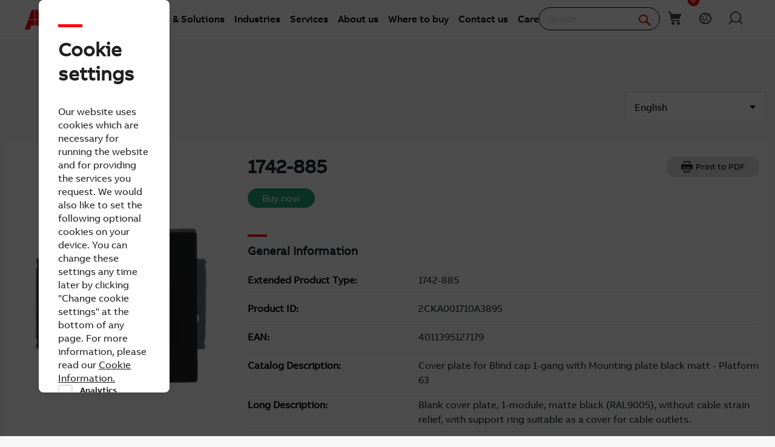

--- FILE ---
content_type: text/css
request_url: https://new.abb.com/Sitefinity/WebsiteTemplates/AbbBranding/App_Styles/NewSearch/newSearchProductsDetails.min.css?v=1769821200000
body_size: 2616
content:
.pis-component{background-color:#fafafa;font-size:16px}.pis-component .fw-bold{font-weight:600!important;color:#000}.pis-icon{color:#000!important}.pis-products-details-replacements{padding:10px}.pis-products-details-replacements a{color:#ff000f!important}.firstrow_lang_back{display:flex;flex-direction:row;width:100%;gap:20px}.firstrow_lang_back .firstrow_lang_back_col1{flex:50%;width:50%}.firstrow_lang_back .firstrow_lang_back_col2{flex:50%;width:50%}@media (max-width:800px){.firstrow_lang_back{flex-direction:column!important;gap:0!important}.firstrow_lang_back .firstrow_lang_back_col1,.firstrow_lang_back_col2{flex:100%!important;width:100%!important}}.first .flex-column div h2{display:none!important}.first .flex-column .justify-content-md-end a{display:none!important}.first .flex-column .justify-content-md-end{margin-bottom:0!important;height:4rem}@media (max-width:800px){.first .flex-column .justify-content-md-end button{margin-left:20px}}.pis-products-details-header.first .flex-column .justify-content-md-end{justify-content:flex-start!important;margin-bottom:2rem}.pis-products-details-header .flex-column .justify-content-md-end button{color:#000!important;background-color:#fff;border-color:#dbdbdb!important;border-radius:25px;padding:5px}.pis-products-details-header .flex-column .justify-content-md-end button span{font-size:14px!important}.pis-products-details-header .flex-column .justify-content-md-end button{color:#000!important;background-color:#fff;border-color:#dbdbdb!important;border-radius:25px;padding:5px}.pis-products-details-header .flex-column .justify-content-md-end button:focus{box-shadow:none!important}.first_productrow{display:flex;flex-direction:row;width:100%;gap:20px}.first_productrow .firstrow_productcol_one{flex:30%;width:30%}.first_productrow .firstrow_productcol_two{flex:70%;width:70%}.firstrow_productcol_two{background-color:#fff}@media (max-width:800px){.first_productrow{flex-direction:column!important}.first_productrow .firstrow_productcol_one{flex:100%!important;width:100%!important}.first_productrow .firstrow_productcol_two{flex:100%!important;width:100%!important}}.pis-products-details-header .flex-column{flex-direction:row!important}.pis-products-details-header.second .flex-column{background-color:#fff!important;align-items:baseline}.pis-products-details-header.second .flex-column div:first-child{width:60%}.pis-products-details-header.second .flex-column .justify-content-md-end{width:40%;margin-right:20px}.second .flex-column .justify-content-md-end button{display:none!important}.pis-products-details-header .flex-column .justify-content-md-end a{color:#000;padding:6px 24px;background-color:#e1e2e2;border-radius:25px}.pis-products-details-header .flex-column .justify-content-md-end a apan{font-size:15px!important}@media (max-width:800px){.pis-products-details-header .flex-column .justify-content-md-end a{margin-left:20px}}.pis-products-details-gallery .border{background-color:#fff!important}.pis-products-details-gallery .bg-white{border:unset!important}.pis-products-details-gallery .border-primary{border:1px solid #ff000f!important}.pis-products-details-general-information,.pis-products-details-variants-selector{background-color:#fff;padding:20px}.pis-products-details-general-information .pis-heading{margin-top:0!important}.pis-products-details-header .flex-column div:first-child{background-color:#fff}.pis-products-details-header .flex-column div:first-child h2{margin-top:20px;margin-left:20px;font-weight:700}.second_productrow{width:100%}.pis-products-details-data button{color:#000!important;background-color:#dbdbdb!important;border:none!important}button:focus{box-shadow:none!important}.pis-component .pagination .page-link{color:#000!important;background-color:transparent!important}.pis-component .pagination .page-link:focus{box-shadow:none!important}.pis-component .pagination .page-item.active{border-bottom:2px solid #ff000f!important}.pis-component .nav-tabs a.nav-link.active{background-color:transparent!important;border-bottom:3px solid #ff000f!important}.pis-products-details-navigation{width:20%;float:left}.pis-products-details-navigation .bg-light{background-color:#fafafa!important}.pis-products-details-navigation .bg-light p{font-weight:700!important;color:#000}.pis-products-details-navigation .bg-light .row .col-12{padding-bottom:10px}.pis-products-details-attribute-groups,.pis-products-details-interactive-guides,.pis-products-details-relationships,.pis-products-details-variants-table{width:78%;margin-left:20%;background-color:#fff!important;padding:10px 15px}@media (max-width:800px){.pis-products-details-navigation{width:100%!important;float:unset!important}.pis-products-details-attribute-groups,.pis-products-details-interactive-guides,.pis-products-details-relationships,.pis-products-details-variants-table{width:inherit!important;margin-left:unset!important}}.pis-products-details-relationships a{color:#ff000f!important}.pis-products-details-classifications a{color:#212529!important}.pis-products-details-related-links{width:50%}@media (max-width:800px){.pis-products-details-related-links{width:100%!important}.pis-products-details-related-links a .card .position-relative .card-body .row .col-12{width:30%!important}.pis-products-details-related-links a .card .position-relative .card-body .row div div div div div img{width:80%!important;height:80%!important}}.pis-products-details-related-links a .col{color:#212529!important}.pis-products-details-related-links a>.card{border:unset!important}.pis-products-details-related-links a>.card .position-relative .card-body{padding:0 1rem!important}.pis-products-details-related-links a>.card .position-relative .card-body .row>.col:first-child{max-width:6rem!important}.buynow_container{background-color:#fff}.buynow_container .buynow_button,.buynow_container .notinstock_button{font-size:16px;text-align:center;padding:6px 24px;border:none;border-radius:24px;margin-left:20px;margin-top:10px}.buynow_button:hover{background:#36956c}.buynow_button{background:#21a67a;color:#fff}.notinstock_button{background:#f5f5f5}.pis-component .ps-lg-3{padding-left:0!important}.search_productdetailscontents{margin-bottom:10px}.pis-component .mt-4 a{color:#000!important;text-decoration:underline!important}@media screen and (min-width:768px){.visibleTab{position:sticky;top:-1px;background-color:#fafafa;z-index:5}.pis-products-details-navigation{position:sticky;top:132px;overflow:hidden}.diagram-inline{width:500px}.lo_cols{max-width:1500px!important}.sf_colsIn{max-width:1500px!important}}@media screen and (max-width:768px){.diagram-inline{width:202px}}.pis-products-details-gallery-row{display:flex;flex-direction:column;gap:1rem}.pis-products-details-gallery-main-imageContainer{padding:1rem;background-color:#fff;max-height:500px;min-height:500px;display:flex;align-items:center;justify-content:center;object-fit:contain;max-width:500px;max-height:500px;height:500px}.pis-products-details-gallery-main-imageContainer img{object-fit:contain;max-width:500px;max-height:500px;height:500px}.pis-products-details-gallery-col2-row{display:flex;flex-direction:row;align-items:center;gap:1rem}.pis-products-details-gallery-col2-cols{border:1px solid #d2d2d2;border-radius:3px;width:25%;border:1px solid #d2d2d2;justify-content:center;align-items:center;display:flex;padding:1rem;background:#fff;cursor:pointer}.pis-products-details-gallery-col2-cols img{height:100%;width:100%;object-fit:contain;max-width:100px;max-height:100px}.pis-products-details-gallery-3d-col2-lastcolumn{border:1px solid #d2d2d2;border-radius:3px;width:25%;border:1px solid #d2d2d2;justify-content:center;align-items:center;display:flex;padding:1rem;background:#fff;cursor:pointer}.pis-products-details-gallery-3d-col2-lastcolumn img{height:100%;width:100%;object-fit:contain;max-width:100px;max-height:100px}.pis-products-details-gallery-col2-lastcolumn{border:1px solid #d2d2d2;border-radius:3px;width:25%;border:1px solid #d2d2d2;justify-content:center;align-items:center;display:flex;padding:1rem;background:#fff;background:0 0;position:relative;cursor:pointer}.pis-products-details-gallery-col2-lastcolumn div{position:absolute;top:0;width:100%;height:100%;background:#000;opacity:.5}.pis-products-details-gallery-col2-lastcolumn p{color:#fff;position:absolute;text-decoration:underline}.country-selector-wrap{width:100%!important}.pisGallary3dModal{position:absolute;z-index:10000;top:0;left:0;visibility:hidden;width:100%;height:100%;display:flex;justify-content:center;align-items:center}.pisGallary3dModal.pisGallary3dModal-is-visible{visibility:visible}.pisGallary3dModal-overlay{position:fixed;z-index:9998;top:0;left:0;width:100%;height:100%;background:rgba(0,0,0,.5);visibility:hidden;opacity:1;transition:opacity .3s ease,visibility .3s ease}.pisGallary3dModal.pisGallary3dModal-is-visible .pisGallary3dModal-overlay{opacity:1;visibility:visible;transition-delay:0s}.pisGallary3dModal-wrapper{position:relative;width:90%;max-width:1200px;height:100%;max-height:90vh;background-color:#fff;box-shadow:0 0 1.5em rgba(0,0,0,.35);border-radius:8px;box-sizing:border-box;z-index:10000}@media (max-width:768px){.pisGallary3dModal-wrapper{width:95%;max-height:90%;overflow-y:auto;padding:.5em}}.pisGallary3dModal-transition{transition:all .3s .12s;transform:translateY(-10%);opacity:0}.pisGallary3dModal.pisGallary3dModal-is-visible .pisGallary3dModal-transition{transform:translateY(0);opacity:1}.pisGallary3dModal-content,.pisGallary3dModal-header{padding:1em}.pisGallary3dModal-close{position:absolute;top:0;right:0;padding:1em;color:#aaa;background:0 0;border:0}.pisGallary3dModal-close:hover{color:#777}.pisGallary3dModal-heading{font-family:ABBvoice;font-style:normal;font-weight:700;font-size:24px;line-height:36px;margin:0;-webkit-font-smoothing:antialiased;-moz-osx-font-smoothing:grayscale}.pisGallary3dModal-content>:first-child{margin-top:0}.pisGallary3dModal-content>:last-child{margin-bottom:0}.pisGallary3dModal-content-row{display:flex;flex-direction:column;gap:15px;justify-content:center;align-items:center}.pisGallary3dModal-content-col1,.pisGallary3dModal-content-col1 img{max-height:400px;max-width:400px;object-fit:contain;height:300px}.pisGallary3dModal-content-col2-row{display:flex;gap:5px}.pisGallary3dModal-content-col2-cols{border:1px solid #d2d2d2;border-radius:3px;border:1px solid #d2d2d2;justify-content:center;align-items:center;display:flex;padding:.5rem;background:#fff;cursor:pointer}@media screen and (max-device-width:550px) and (orientation:portrait){.pisGallary3dModal-wrapper{left:0!important;width:100vw!important;margin-left:0!important}}.viewer2d-container,.viewer3d-container{background-color:#e9eef3;border-radius:8px;display:none;flex-grow:1;overflow:hidden;width:100%;max-width:1200px;height:700px;position:relative;margin:0 auto}@media (max-width:768px){.viewer2d-container,.viewer3d-container{height:500px;max-width:95%}}@media (max-width:480px){.viewer2d-container,.viewer3d-container{height:400px;max-width:100%}}.webviewer-2d,.webviewer-3d{height:100%;width:100%;position:absolute;top:0;left:0}.outer-container{display:flex;flex-direction:column;align-items:center;justify-content:center;height:100%;max-height:90vh;margin:auto;max-width:1200px;width:90%;padding:20px;box-sizing:border-box;background-color:#fff;border-radius:8px;overflow:hidden;position:relative}.psol-comp-dialog-background.Modal{z-index:12345}.psol-comp-dialog-background{display:flex;justify-content:center;align-items:center;position:fixed;top:0;left:0;width:100%;height:100%;background-color:rgba(0,0,0,.5);z-index:10000}.psol-comp-dialog-background.DownloadDialog{width:164vh;height:127vh}.psol-comp-dialog-background.Modal.DownloadDialog{background-color:none}.psol-comp-Dialog-themeable.DownloadDialog{position:relative;width:100%;max-width:48rem;height:auto;max-height:90vh;box-sizing:border-box;padding:1rem;background-color:var(--background-main,#fff);border-radius:.25rem;box-shadow:0 5px 10px rgba(0,0,0,.2);overflow:auto}.psol-comp-dialog-background.center-dialog{max-width:1500px}.pisGallaryModal{position:absolute;z-index:10000;top:0;left:0;visibility:hidden;width:100%;height:100%}.pisGallaryModal.pisGallaryModal-is-visible{visibility:visible}.pisGallaryModal-overlay{position:fixed;z-index:10;top:0;left:0;width:100%;height:100%;background:hsla(0,0%,0%,.5);visibility:hidden;opacity:0;transition:visibility 0s linear .3s,opacity .3s}.pisGallaryModal.pisGallaryModal-is-visible .pisGallaryModal-overlay{opacity:1;visibility:visible;transition-delay:0s}.pisGallaryModal-wrapper{position:absolute;z-index:9999;top:3em;left:50%;width:40em;margin-left:-20em;background-color:#fff;box-shadow:0 0 1.5em hsla(0,0%,0%,.35)}.pisGallaryModal-transition{transition:all .3s .12s;transform:translateY(-10%);opacity:0}.pisGallaryModal.pisGallaryModal-is-visible .pisGallaryModal-transition{transform:translateY(0);opacity:1}.pisGallaryModal-content,.pisGallaryModal-header{padding:1em}.pisGallaryModal-header{position:relative;background-color:#fff;box-shadow:0 1px 2px hsla(0,0%,0%,.06);border-bottom:1px solid #e8e8e8}.pisGallaryModal-close{position:absolute;top:0;right:0;padding:1em;color:#aaa;background:0 0;border:0}.pisGallaryModal-close:hover{color:#777}.pisGallaryModal-heading{font-family:ABBvoice;font-style:normal;font-weight:700;font-size:24px;line-height:36px;margin:0;-webkit-font-smoothing:antialiased;-moz-osx-font-smoothing:grayscale}.pisGallaryModal-heading-redBar{display:block;width:32px;height:4px;background-color:#ff000f}.pisGallaryModal-content>:first-child{margin-top:0}.pisGallaryModal-content>:last-child{margin-bottom:0}.pisGallaryModal-content-row{display:flex;flex-direction:column;gap:15px;justify-content:center;align-items:center}.pisGallaryModal-content-col1,.pisGallaryModal-content-col1 img{max-height:400px;max-width:400px;object-fit:contain;height:300px}.pisGallaryModal-content-col2-row{display:flex;gap:5px}.pisGallaryModal-content-col2-cols{border:1px solid #d2d2d2;border-radius:3px;border:1px solid #d2d2d2;justify-content:center;align-items:center;display:flex;padding:.5rem;background:#fff;cursor:pointer}@media screen and (max-device-width:550px) and (orientation:portrait){.pisGallaryModal-wrapper{left:0!important;width:100vw!important;margin-left:0!important}}.firstrow_productcol_two .btn.productcart-btn{background:0 0}.firstrow_productcol_two .btn.productcart-btn img{vertical-align:middle}.firstrow_productcol_two .product-cart-container{text-align:right;margin-right:30px;margin-top:-25px}.firstrow_productcol_two .product-cart-container .Product_cart-Designbtn{font-size:16px;text-align:center;padding:12px 28px;border:none;border-radius:24px;margin-left:20px;color:#fff;background-color:#ff000f}.firstrow_productcol_two .product-cart-container .product_martket-btn{color:#000;padding:12px 28px;background:#e1e2e2;font-size:16px;text-align:center}.popupToast{display:none;position:fixed;top:10%;left:50%;transform:translate(-50%,-50%);background-color:#fff;color:#111;border:1px solid #ddd;padding:24px 30px;border-radius:12px;z-index:1000;text-align:center;box-shadow:0 4px 24px rgba(0,0,0,.15);font-family:'Segoe UI',Roboto,sans-serif;max-width:300px;width:90%}.popupToast .icon{font-size:26px;color:#008a00;margin-bottom:10px;display:block}.popupToast .messageText{font-size:17px;font-weight:500;margin-bottom:20px;color:#111}.popupToast .goToCartBtn{background-color:#21a67a;color:#fff;border:none;border-radius:4px;padding:10px 20px;font-weight:600;font-size:15px;cursor:pointer;transition:background-color .3s ease}.popupToast .goToCartBtn:hover{background-color:#36956c}@media (max-width:768px){.pis-products-details-variants-table .mb-4 .table-responsive.position-relative.d-none.d-md-block{display:block!important}}

--- FILE ---
content_type: image/svg+xml
request_url: https://search.abb.com/library/Download.aspx?DocumentID=2CKA000097E0357&DocumentPartId=SVG&Action=Launch
body_size: 2758
content:
<?xml version="1.0" encoding="UTF-8"?>
<svg id="a" data-name="Ebene 1" xmlns="http://www.w3.org/2000/svg" width="87.829" height="90.933" viewBox="0 0 87.829 90.933">
  <path d="m6.386,7.428v52.405m1.304,1.303h52.402" fill="none" stroke="#1d1d1b" stroke-linecap="round" stroke-linejoin="round" stroke-width=".75"/>
  <path d="m61.397,59.833V7.428m-1.305-1.304H7.69m52.402,0c.043,0,.086.003.129.007.042.004.084.009.125.018.043.008.084.019.124.032.041.013.08.026.121.042.039.017.077.035.116.055.038.019.075.041.11.066.034.023.069.048.102.076.033.027.064.056.095.085.031.03.06.061.085.095.027.033.054.067.078.103.022.036.044.072.065.11.019.037.039.076.054.115.016.039.031.079.043.12.013.041.022.083.031.124.008.042.015.086.02.128.003.041.006.084.006.127m-55.011,0c0-.042.001-.085.006-.127.003-.042.01-.085.019-.128.009-.041.018-.082.03-.124.013-.041.028-.081.044-.12.016-.04.034-.079.054-.115.02-.038.043-.075.066-.11.023-.036.049-.07.077-.103.026-.033.055-.065.086-.095.03-.029.062-.058.095-.085.034-.028.067-.053.102-.076.036-.025.073-.047.11-.066.039-.02.078-.038.116-.055.04-.016.08-.03.121-.042.04-.013.081-.023.124-.032.041-.008.083-.013.126-.018.043-.004.085-.007.128-.007m0,55.012c-.043,0-.086-.002-.128-.007-.043-.004-.085-.009-.126-.019-.043-.007-.084-.018-.124-.03-.041-.014-.081-.026-.121-.042-.039-.019-.077-.035-.116-.056-.037-.018-.074-.042-.11-.065-.034-.023-.068-.049-.102-.075-.033-.028-.064-.059-.095-.087-.031-.03-.059-.06-.086-.094-.028-.033-.054-.068-.077-.103-.024-.038-.046-.073-.066-.11-.02-.038-.038-.078-.054-.117-.016-.038-.031-.078-.044-.12-.012-.04-.022-.082-.03-.124-.008-.042-.015-.084-.019-.126-.005-.042-.006-.085-.006-.127m55.011,0c0,.042-.002.085-.006.127-.005.042-.012.084-.02.126-.008.042-.018.084-.031.124-.012.042-.027.082-.043.12-.016.039-.035.08-.054.117-.021.035-.043.072-.065.11-.023.035-.05.07-.078.103-.025.033-.055.063-.085.094-.03.028-.062.059-.095.087-.033.026-.068.052-.102.075-.035.023-.073.047-.11.065-.039.021-.077.038-.116.056-.04.017-.08.028-.121.042-.04.012-.081.023-.124.03-.041.009-.083.014-.125.019-.043.005-.085.007-.129.007" fill="none" stroke="#1d1d1b" stroke-linecap="round" stroke-linejoin="round" stroke-width=".75"/>
  <path d="m6.224,83.337v-19.498m54.93,19.498v-19.158" fill="none" stroke="#1d1d1b" stroke-miterlimit="2.613" stroke-width=".5"/>
  <line x1="65.582" y1="5.452" x2="84.232" y2="5.452" fill="none" stroke="#1d1d1b" stroke-miterlimit="2.613" stroke-width=".5"/>
  <line x1="65.582" y1="60.344" x2="84.232" y2="60.344" fill="none" stroke="#1d1d1b" stroke-miterlimit="2.613" stroke-width=".5"/>
  <polygon points="85.33 9.635 84.264 5.612 83.198 9.635 85.33 9.635 85.33 9.635" fill="#1d1d1b" stroke="#1d1d1b" stroke-miterlimit="3.864" stroke-width=".709"/>
  <polygon points="85.33 56.436 84.264 60.459 83.198 56.436 85.33 56.436 85.33 56.436" fill="#1d1d1b" stroke="#1d1d1b" stroke-miterlimit="3.864" stroke-width=".709"/>
  <g>
    <path d="m82.911,30.512l-.699.055c-.062-.276-.151-.477-.266-.602-.19-.2-.424-.301-.703-.301-.224,0-.42.062-.59.188-.221.161-.396.397-.523.707s-.194.751-.199,1.324c.169-.258.376-.449.621-.574s.501-.188.77-.188c.469,0,.868.173,1.197.518s.494.791.494,1.338c0,.359-.078.693-.232,1.002s-.368.545-.639.709-.578.246-.922.246c-.586,0-1.064-.216-1.434-.646s-.555-1.142-.555-2.131c0-1.106.205-1.911.613-2.414.357-.438.837-.656,1.441-.656.451,0,.82.126,1.107.379s.46.602.518,1.047Zm-2.871,2.469c0,.242.051.474.154.695s.247.39.432.506.379.174.582.174c.297,0,.552-.12.766-.359s.32-.565.32-.977c0-.396-.105-.708-.316-.936s-.477-.342-.797-.342c-.318,0-.587.114-.809.342s-.332.526-.332.896Z" fill="#1d1d1b"/>
    <path d="m83.716,33.324l.703-.094c.081.398.218.686.412.861s.43.264.709.264c.331,0,.61-.114.838-.344s.342-.513.342-.852c0-.323-.105-.589-.316-.799s-.479-.314-.805-.314c-.133,0-.298.026-.496.078l.078-.617c.047.005.084.008.113.008.299,0,.569-.078.809-.234s.359-.397.359-.723c0-.258-.087-.472-.262-.641s-.4-.254-.676-.254c-.273,0-.501.086-.684.258s-.299.43-.352.773l-.703-.125c.086-.472.281-.837.586-1.096s.684-.389,1.137-.389c.312,0,.6.067.863.201s.464.317.604.549.209.478.209.738c0,.247-.066.473-.199.676s-.33.364-.59.484c.338.078.602.24.789.486s.281.554.281.924c0,.5-.182.924-.547,1.271s-.826.521-1.383.521c-.502,0-.92-.149-1.252-.449s-.521-.688-.568-1.164Z" fill="#1d1d1b"/>
  </g>
  <line x1="84.531" y1="9.235" x2="84.531" y2="26.036" fill="#fff" stroke="#1d1d1b" stroke-width=".5"/>
  <line x1="84.531" y1="38.835" x2="84.531" y2="56.835" fill="#fff" stroke="#1d1d1b" stroke-width=".5"/>
  <polygon points="9.909 82.72 5.885 83.787 9.909 84.853 9.909 82.72 9.909 82.72" fill="#1d1d1b" stroke="#1d1d1b" stroke-miterlimit="3.864" stroke-width=".709"/>
  <polygon points="56.301 82.12 60.324 83.187 56.301 84.253 56.301 82.12 56.301 82.12" fill="#1d1d1b" stroke="#1d1d1b" stroke-miterlimit="3.864" stroke-width=".709"/>
  <g>
    <path d="m32.711,84.011l-.699.055c-.062-.276-.151-.477-.266-.602-.19-.2-.424-.301-.703-.301-.224,0-.42.062-.59.188-.221.161-.396.397-.523.707s-.194.751-.199,1.324c.169-.258.376-.449.621-.574s.501-.188.77-.188c.469,0,.868.173,1.197.518s.494.791.494,1.338c0,.359-.078.693-.232,1.002s-.368.545-.639.709-.578.246-.922.246c-.586,0-1.064-.216-1.434-.646s-.555-1.142-.555-2.131c0-1.106.205-1.911.613-2.414.357-.438.837-.656,1.441-.656.451,0,.82.126,1.107.379s.46.602.518,1.047Zm-2.871,2.469c0,.242.051.474.154.695s.247.39.432.506.379.174.582.174c.297,0,.552-.12.766-.359s.32-.565.32-.977c0-.396-.105-.708-.316-.936s-.477-.342-.797-.342c-.318,0-.587.114-.809.342s-.332.526-.332.896Z" fill="#1d1d1b"/>
    <path d="m33.516,86.824l.703-.094c.081.398.218.686.412.861s.43.264.709.264c.331,0,.61-.114.838-.344s.342-.513.342-.852c0-.323-.105-.589-.316-.799s-.479-.314-.805-.314c-.133,0-.298.026-.496.078l.078-.617c.047.005.084.008.113.008.299,0,.569-.078.809-.234s.359-.397.359-.723c0-.258-.087-.472-.262-.641s-.4-.254-.676-.254c-.273,0-.501.086-.684.258s-.299.43-.352.773l-.703-.125c.086-.472.281-.837.586-1.096s.684-.389,1.137-.389c.312,0,.6.067.863.201s.464.317.604.549.209.478.209.738c0,.247-.066.473-.199.676s-.33.364-.59.484c.338.078.602.24.789.486s.281.554.281.924c0,.5-.182.924-.547,1.271s-.826.521-1.383.521c-.502,0-.92-.149-1.252-.449s-.521-.688-.568-1.164Z" fill="#1d1d1b"/>
  </g>
  <line x1="8.831" y1="83.536" x2="26.531" y2="83.536" fill="#fff" stroke="#1d1d1b" stroke-width=".5"/>
  <line x1="40.031" y1="83.536" x2="57.731" y2="83.536" fill="#fff" stroke="#1d1d1b" stroke-width=".5"/>
  <path d="m32.972,33.894c0-1.074.871-1.945,1.945-1.945s1.944.871,1.944,1.945-.87,1.944-1.944,1.944-1.945-.87-1.945-1.944h0Zm1.128,1.764l2.581-2.581m-3.551,1.586l2.556-2.556" fill="none" stroke="#1d1d1b" stroke-miterlimit="3.864" stroke-width=".709"/>
  <path d="m.375,33.409v18.195h3.355c.078-.012.156-.013.234-.001.434.061.735.46.675.894v8.421c-.033.295.028.582.179.838.162.257.448.395.75.363h8.837c.078-.016.156-.021.236-.015.443.039.771.429.733.872v3.466h37.01v-3.466c-.008-.08-.003-.158.013-.236.093-.435.52-.713.956-.622h8.836c.302.032.587-.105.75-.363.149-.256.211-.543.179-.838v-8.421c-.011-.079-.011-.157.002-.235.069-.432.476-.726.908-.657h3.354V15.213h-3.354c-.079.013-.156.013-.235.002-.434-.06-.735-.461-.675-.894V5.901c.032-.295-.029-.582-.179-.839-.163-.257-.448-.395-.75-.363h-8.836c-.079.017-.156.021-.237.014-.442-.038-.77-.428-.731-.872V.375H15.374v3.467c.007.08.002.158-.015.236-.092.436-.52.713-.954.621H5.568c-.302-.032-.588.106-.75.363-.15.256-.211.544-.179.839v8.421c.011.079.01.157-.002.235-.069.432-.475.726-.907.657H.375v18.195H.375ZM41.744,6.058l-.088-.317-.168-.273-.312-.307-.395-.238-.107-.051-.525-.123-.623-.107-.645-.133-.812-.17-1.238-.188-1.611-.077-.585-.009-.874.005-.866.035-.855.06-.562.058-.828.113-.541.093-.269.05-.572-.293-.462-.145-.496-.05-.4.035-.567.132-.669.331-.551.477-.223.286-.254.481-.192.716m16.213.359.015.502M6.249,26.111l-.239.395-.051.106-.123.525-.107.623-.132.645-.17.812-.188,1.238-.078,1.612-.009.585.005.874.035.865.06.856.057.561.114.828.093.541.05.268-.294.572-.145.462-.05.496.034.4.132.567.332.668.477.551.286.223m55.171-.683l.237-.395.051-.107.124-.525.106-.623.134-.646.17-.811.187-1.237.077-1.612.009-.585-.005-.875-.035-.865-.059-.855-.058-.562-.114-.828-.094-.542-.05-.268.295-.572.145-.463.05-.496-.034-.4-.133-.567-.331-.669-.478-.55-.285-.223M26.101,61.077l.168.274.312.306.395.239.107.051.525.123.623.107.645.132.812.171,1.238.188,1.612.078.585.009.874-.005.866-.035.855-.059.562-.057.828-.114.541-.093.268-.051.572.294.463.144.496.05.4-.034.567-.133.669-.331.55-.477.223-.286" fill="none" stroke="#1d1d1b" stroke-miterlimit="3.864" stroke-width=".75"/>
</svg>

--- FILE ---
content_type: application/xml; charset=utf-8
request_url: https://new.abb.com/proxy/stock-ticker
body_size: -34
content:
<?xml version="1.0" encoding="utf-8"?><stockquotes><share><exchange>Virt-X</exchange><currency>CHF</currency><date>30.01.2026</date><time>17:30</time><Timezone>CET</Timezone><price>66.66</price><change>0.42%</change></share><share><exchange>Stockholm</exchange><currency>SEK</currency><date>30.01.2026</date><time>17:29</time><Timezone>CET</Timezone><price>767.40</price><change>0.42%</change></share><share><exchange>US OTC</exchange><currency>USD</currency><date>30.01.2026</date><time>16:50</time><Timezone>EST</Timezone><price>86.12</price><change>8.72%</change></share></stockquotes>